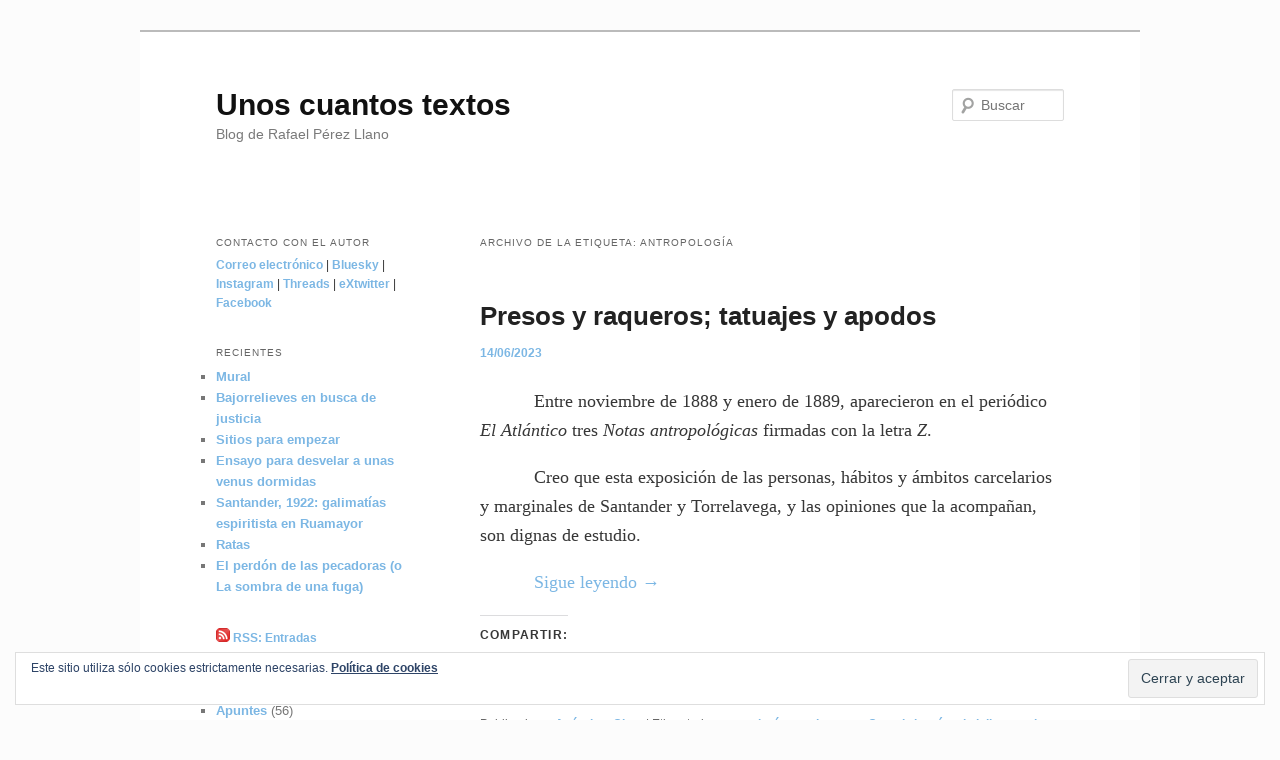

--- FILE ---
content_type: text/html; charset=UTF-8
request_url: https://www.unoscuantostextos.org/tag/antropologia/
body_size: 14546
content:
<!DOCTYPE html>
<html lang="es">
<head>
<meta charset="UTF-8" />
<meta name="viewport" content="width=device-width, initial-scale=1.0" />
<title>
antropología archivos - Unos cuantos textosUnos cuantos textos	</title>
<link rel="profile" href="https://gmpg.org/xfn/11" />
<link rel="stylesheet" type="text/css" media="all" href="https://www.unoscuantostextos.org/wp-content/themes/twentyeleven/style.css?ver=20251202" />
<link rel="pingback" href="https://www.unoscuantostextos.org/xmlrpc.php">
<meta name='robots' content='index, follow, max-image-preview:large, max-snippet:-1, max-video-preview:-1' />
<!-- Jetpack Site Verification Tags -->
<meta name="google-site-verification" content="CHNYx59itAno4QfZ95JiDu3isKoioCUo0bJk_1vTrs8" />
<meta name="p:domain_verify" content="d9c6fe4ec0f295e25de13d80746181fd" />

	<!-- This site is optimized with the Yoast SEO plugin v26.8-RC7 - https://yoast.com/product/yoast-seo-wordpress/ -->
	<link rel="canonical" href="https://www.unoscuantostextos.org/tag/antropologia/" />
	<meta property="og:locale" content="es_ES" />
	<meta property="og:type" content="article" />
	<meta property="og:title" content="antropología archivos - Unos cuantos textos" />
	<meta property="og:url" content="https://www.unoscuantostextos.org/tag/antropologia/" />
	<meta property="og:site_name" content="Unos cuantos textos" />
	<meta name="twitter:card" content="summary_large_image" />
	<script type="application/ld+json" class="yoast-schema-graph">{"@context":"https://schema.org","@graph":[{"@type":"CollectionPage","@id":"https://www.unoscuantostextos.org/tag/antropologia/","url":"https://www.unoscuantostextos.org/tag/antropologia/","name":"antropología archivos - Unos cuantos textos","isPartOf":{"@id":"https://www.unoscuantostextos.org/#website"},"breadcrumb":{"@id":"https://www.unoscuantostextos.org/tag/antropologia/#breadcrumb"},"inLanguage":"es"},{"@type":"BreadcrumbList","@id":"https://www.unoscuantostextos.org/tag/antropologia/#breadcrumb","itemListElement":[{"@type":"ListItem","position":1,"name":"Portada","item":"https://www.unoscuantostextos.org/"},{"@type":"ListItem","position":2,"name":"antropología"}]},{"@type":"WebSite","@id":"https://www.unoscuantostextos.org/#website","url":"https://www.unoscuantostextos.org/","name":"Unos cuantos textos","description":"Blog de Rafael Pérez Llano","potentialAction":[{"@type":"SearchAction","target":{"@type":"EntryPoint","urlTemplate":"https://www.unoscuantostextos.org/?s={search_term_string}"},"query-input":{"@type":"PropertyValueSpecification","valueRequired":true,"valueName":"search_term_string"}}],"inLanguage":"es"}]}</script>
	<!-- / Yoast SEO plugin. -->


<link rel='dns-prefetch' href='//stats.wp.com' />
<link rel='dns-prefetch' href='//ajax.googleapis.com' />
<link rel='dns-prefetch' href='//v0.wordpress.com' />
<link rel='dns-prefetch' href='//widgets.wp.com' />
<link rel='dns-prefetch' href='//s0.wp.com' />
<link rel='dns-prefetch' href='//0.gravatar.com' />
<link rel='dns-prefetch' href='//1.gravatar.com' />
<link rel='dns-prefetch' href='//2.gravatar.com' />
<link rel="alternate" type="application/rss+xml" title="Unos cuantos textos &raquo; Feed" href="https://www.unoscuantostextos.org/feed/" />
<link rel="alternate" type="application/rss+xml" title="Unos cuantos textos &raquo; Feed de los comentarios" href="https://www.unoscuantostextos.org/comments/feed/" />
<link rel="alternate" type="application/rss+xml" title="Unos cuantos textos &raquo; Etiqueta antropología del feed" href="https://www.unoscuantostextos.org/tag/antropologia/feed/" />
<style id='wp-img-auto-sizes-contain-inline-css' type='text/css'>
img:is([sizes=auto i],[sizes^="auto," i]){contain-intrinsic-size:3000px 1500px}
/*# sourceURL=wp-img-auto-sizes-contain-inline-css */
</style>
<link rel='stylesheet' id='mci-footnotes-jquery-tooltips-pagelayout-none-css' href='https://www.unoscuantostextos.org/wp-content/plugins/footnotes/css/footnotes-jqttbrpl0.min.css?ver=2.7.3' type='text/css' media='all' />
<link rel='stylesheet' id='pmb_common-css' href='https://www.unoscuantostextos.org/wp-content/plugins/print-my-blog/assets/styles/pmb-common.css?ver=1756070395' type='text/css' media='all' />
<style id='wp-emoji-styles-inline-css' type='text/css'>

	img.wp-smiley, img.emoji {
		display: inline !important;
		border: none !important;
		box-shadow: none !important;
		height: 1em !important;
		width: 1em !important;
		margin: 0 0.07em !important;
		vertical-align: -0.1em !important;
		background: none !important;
		padding: 0 !important;
	}
/*# sourceURL=wp-emoji-styles-inline-css */
</style>
<style id='wp-block-library-inline-css' type='text/css'>
:root{--wp-block-synced-color:#7a00df;--wp-block-synced-color--rgb:122,0,223;--wp-bound-block-color:var(--wp-block-synced-color);--wp-editor-canvas-background:#ddd;--wp-admin-theme-color:#007cba;--wp-admin-theme-color--rgb:0,124,186;--wp-admin-theme-color-darker-10:#006ba1;--wp-admin-theme-color-darker-10--rgb:0,107,160.5;--wp-admin-theme-color-darker-20:#005a87;--wp-admin-theme-color-darker-20--rgb:0,90,135;--wp-admin-border-width-focus:2px}@media (min-resolution:192dpi){:root{--wp-admin-border-width-focus:1.5px}}.wp-element-button{cursor:pointer}:root .has-very-light-gray-background-color{background-color:#eee}:root .has-very-dark-gray-background-color{background-color:#313131}:root .has-very-light-gray-color{color:#eee}:root .has-very-dark-gray-color{color:#313131}:root .has-vivid-green-cyan-to-vivid-cyan-blue-gradient-background{background:linear-gradient(135deg,#00d084,#0693e3)}:root .has-purple-crush-gradient-background{background:linear-gradient(135deg,#34e2e4,#4721fb 50%,#ab1dfe)}:root .has-hazy-dawn-gradient-background{background:linear-gradient(135deg,#faaca8,#dad0ec)}:root .has-subdued-olive-gradient-background{background:linear-gradient(135deg,#fafae1,#67a671)}:root .has-atomic-cream-gradient-background{background:linear-gradient(135deg,#fdd79a,#004a59)}:root .has-nightshade-gradient-background{background:linear-gradient(135deg,#330968,#31cdcf)}:root .has-midnight-gradient-background{background:linear-gradient(135deg,#020381,#2874fc)}:root{--wp--preset--font-size--normal:16px;--wp--preset--font-size--huge:42px}.has-regular-font-size{font-size:1em}.has-larger-font-size{font-size:2.625em}.has-normal-font-size{font-size:var(--wp--preset--font-size--normal)}.has-huge-font-size{font-size:var(--wp--preset--font-size--huge)}.has-text-align-center{text-align:center}.has-text-align-left{text-align:left}.has-text-align-right{text-align:right}.has-fit-text{white-space:nowrap!important}#end-resizable-editor-section{display:none}.aligncenter{clear:both}.items-justified-left{justify-content:flex-start}.items-justified-center{justify-content:center}.items-justified-right{justify-content:flex-end}.items-justified-space-between{justify-content:space-between}.screen-reader-text{border:0;clip-path:inset(50%);height:1px;margin:-1px;overflow:hidden;padding:0;position:absolute;width:1px;word-wrap:normal!important}.screen-reader-text:focus{background-color:#ddd;clip-path:none;color:#444;display:block;font-size:1em;height:auto;left:5px;line-height:normal;padding:15px 23px 14px;text-decoration:none;top:5px;width:auto;z-index:100000}html :where(.has-border-color){border-style:solid}html :where([style*=border-top-color]){border-top-style:solid}html :where([style*=border-right-color]){border-right-style:solid}html :where([style*=border-bottom-color]){border-bottom-style:solid}html :where([style*=border-left-color]){border-left-style:solid}html :where([style*=border-width]){border-style:solid}html :where([style*=border-top-width]){border-top-style:solid}html :where([style*=border-right-width]){border-right-style:solid}html :where([style*=border-bottom-width]){border-bottom-style:solid}html :where([style*=border-left-width]){border-left-style:solid}html :where(img[class*=wp-image-]){height:auto;max-width:100%}:where(figure){margin:0 0 1em}html :where(.is-position-sticky){--wp-admin--admin-bar--position-offset:var(--wp-admin--admin-bar--height,0px)}@media screen and (max-width:600px){html :where(.is-position-sticky){--wp-admin--admin-bar--position-offset:0px}}

/*# sourceURL=wp-block-library-inline-css */
</style><style id='global-styles-inline-css' type='text/css'>
:root{--wp--preset--aspect-ratio--square: 1;--wp--preset--aspect-ratio--4-3: 4/3;--wp--preset--aspect-ratio--3-4: 3/4;--wp--preset--aspect-ratio--3-2: 3/2;--wp--preset--aspect-ratio--2-3: 2/3;--wp--preset--aspect-ratio--16-9: 16/9;--wp--preset--aspect-ratio--9-16: 9/16;--wp--preset--color--black: #000;--wp--preset--color--cyan-bluish-gray: #abb8c3;--wp--preset--color--white: #fff;--wp--preset--color--pale-pink: #f78da7;--wp--preset--color--vivid-red: #cf2e2e;--wp--preset--color--luminous-vivid-orange: #ff6900;--wp--preset--color--luminous-vivid-amber: #fcb900;--wp--preset--color--light-green-cyan: #7bdcb5;--wp--preset--color--vivid-green-cyan: #00d084;--wp--preset--color--pale-cyan-blue: #8ed1fc;--wp--preset--color--vivid-cyan-blue: #0693e3;--wp--preset--color--vivid-purple: #9b51e0;--wp--preset--color--blue: #1982d1;--wp--preset--color--dark-gray: #373737;--wp--preset--color--medium-gray: #666;--wp--preset--color--light-gray: #e2e2e2;--wp--preset--gradient--vivid-cyan-blue-to-vivid-purple: linear-gradient(135deg,rgb(6,147,227) 0%,rgb(155,81,224) 100%);--wp--preset--gradient--light-green-cyan-to-vivid-green-cyan: linear-gradient(135deg,rgb(122,220,180) 0%,rgb(0,208,130) 100%);--wp--preset--gradient--luminous-vivid-amber-to-luminous-vivid-orange: linear-gradient(135deg,rgb(252,185,0) 0%,rgb(255,105,0) 100%);--wp--preset--gradient--luminous-vivid-orange-to-vivid-red: linear-gradient(135deg,rgb(255,105,0) 0%,rgb(207,46,46) 100%);--wp--preset--gradient--very-light-gray-to-cyan-bluish-gray: linear-gradient(135deg,rgb(238,238,238) 0%,rgb(169,184,195) 100%);--wp--preset--gradient--cool-to-warm-spectrum: linear-gradient(135deg,rgb(74,234,220) 0%,rgb(151,120,209) 20%,rgb(207,42,186) 40%,rgb(238,44,130) 60%,rgb(251,105,98) 80%,rgb(254,248,76) 100%);--wp--preset--gradient--blush-light-purple: linear-gradient(135deg,rgb(255,206,236) 0%,rgb(152,150,240) 100%);--wp--preset--gradient--blush-bordeaux: linear-gradient(135deg,rgb(254,205,165) 0%,rgb(254,45,45) 50%,rgb(107,0,62) 100%);--wp--preset--gradient--luminous-dusk: linear-gradient(135deg,rgb(255,203,112) 0%,rgb(199,81,192) 50%,rgb(65,88,208) 100%);--wp--preset--gradient--pale-ocean: linear-gradient(135deg,rgb(255,245,203) 0%,rgb(182,227,212) 50%,rgb(51,167,181) 100%);--wp--preset--gradient--electric-grass: linear-gradient(135deg,rgb(202,248,128) 0%,rgb(113,206,126) 100%);--wp--preset--gradient--midnight: linear-gradient(135deg,rgb(2,3,129) 0%,rgb(40,116,252) 100%);--wp--preset--font-size--small: 13px;--wp--preset--font-size--medium: 20px;--wp--preset--font-size--large: 36px;--wp--preset--font-size--x-large: 42px;--wp--preset--spacing--20: 0.44rem;--wp--preset--spacing--30: 0.67rem;--wp--preset--spacing--40: 1rem;--wp--preset--spacing--50: 1.5rem;--wp--preset--spacing--60: 2.25rem;--wp--preset--spacing--70: 3.38rem;--wp--preset--spacing--80: 5.06rem;--wp--preset--shadow--natural: 6px 6px 9px rgba(0, 0, 0, 0.2);--wp--preset--shadow--deep: 12px 12px 50px rgba(0, 0, 0, 0.4);--wp--preset--shadow--sharp: 6px 6px 0px rgba(0, 0, 0, 0.2);--wp--preset--shadow--outlined: 6px 6px 0px -3px rgb(255, 255, 255), 6px 6px rgb(0, 0, 0);--wp--preset--shadow--crisp: 6px 6px 0px rgb(0, 0, 0);}:where(.is-layout-flex){gap: 0.5em;}:where(.is-layout-grid){gap: 0.5em;}body .is-layout-flex{display: flex;}.is-layout-flex{flex-wrap: wrap;align-items: center;}.is-layout-flex > :is(*, div){margin: 0;}body .is-layout-grid{display: grid;}.is-layout-grid > :is(*, div){margin: 0;}:where(.wp-block-columns.is-layout-flex){gap: 2em;}:where(.wp-block-columns.is-layout-grid){gap: 2em;}:where(.wp-block-post-template.is-layout-flex){gap: 1.25em;}:where(.wp-block-post-template.is-layout-grid){gap: 1.25em;}.has-black-color{color: var(--wp--preset--color--black) !important;}.has-cyan-bluish-gray-color{color: var(--wp--preset--color--cyan-bluish-gray) !important;}.has-white-color{color: var(--wp--preset--color--white) !important;}.has-pale-pink-color{color: var(--wp--preset--color--pale-pink) !important;}.has-vivid-red-color{color: var(--wp--preset--color--vivid-red) !important;}.has-luminous-vivid-orange-color{color: var(--wp--preset--color--luminous-vivid-orange) !important;}.has-luminous-vivid-amber-color{color: var(--wp--preset--color--luminous-vivid-amber) !important;}.has-light-green-cyan-color{color: var(--wp--preset--color--light-green-cyan) !important;}.has-vivid-green-cyan-color{color: var(--wp--preset--color--vivid-green-cyan) !important;}.has-pale-cyan-blue-color{color: var(--wp--preset--color--pale-cyan-blue) !important;}.has-vivid-cyan-blue-color{color: var(--wp--preset--color--vivid-cyan-blue) !important;}.has-vivid-purple-color{color: var(--wp--preset--color--vivid-purple) !important;}.has-black-background-color{background-color: var(--wp--preset--color--black) !important;}.has-cyan-bluish-gray-background-color{background-color: var(--wp--preset--color--cyan-bluish-gray) !important;}.has-white-background-color{background-color: var(--wp--preset--color--white) !important;}.has-pale-pink-background-color{background-color: var(--wp--preset--color--pale-pink) !important;}.has-vivid-red-background-color{background-color: var(--wp--preset--color--vivid-red) !important;}.has-luminous-vivid-orange-background-color{background-color: var(--wp--preset--color--luminous-vivid-orange) !important;}.has-luminous-vivid-amber-background-color{background-color: var(--wp--preset--color--luminous-vivid-amber) !important;}.has-light-green-cyan-background-color{background-color: var(--wp--preset--color--light-green-cyan) !important;}.has-vivid-green-cyan-background-color{background-color: var(--wp--preset--color--vivid-green-cyan) !important;}.has-pale-cyan-blue-background-color{background-color: var(--wp--preset--color--pale-cyan-blue) !important;}.has-vivid-cyan-blue-background-color{background-color: var(--wp--preset--color--vivid-cyan-blue) !important;}.has-vivid-purple-background-color{background-color: var(--wp--preset--color--vivid-purple) !important;}.has-black-border-color{border-color: var(--wp--preset--color--black) !important;}.has-cyan-bluish-gray-border-color{border-color: var(--wp--preset--color--cyan-bluish-gray) !important;}.has-white-border-color{border-color: var(--wp--preset--color--white) !important;}.has-pale-pink-border-color{border-color: var(--wp--preset--color--pale-pink) !important;}.has-vivid-red-border-color{border-color: var(--wp--preset--color--vivid-red) !important;}.has-luminous-vivid-orange-border-color{border-color: var(--wp--preset--color--luminous-vivid-orange) !important;}.has-luminous-vivid-amber-border-color{border-color: var(--wp--preset--color--luminous-vivid-amber) !important;}.has-light-green-cyan-border-color{border-color: var(--wp--preset--color--light-green-cyan) !important;}.has-vivid-green-cyan-border-color{border-color: var(--wp--preset--color--vivid-green-cyan) !important;}.has-pale-cyan-blue-border-color{border-color: var(--wp--preset--color--pale-cyan-blue) !important;}.has-vivid-cyan-blue-border-color{border-color: var(--wp--preset--color--vivid-cyan-blue) !important;}.has-vivid-purple-border-color{border-color: var(--wp--preset--color--vivid-purple) !important;}.has-vivid-cyan-blue-to-vivid-purple-gradient-background{background: var(--wp--preset--gradient--vivid-cyan-blue-to-vivid-purple) !important;}.has-light-green-cyan-to-vivid-green-cyan-gradient-background{background: var(--wp--preset--gradient--light-green-cyan-to-vivid-green-cyan) !important;}.has-luminous-vivid-amber-to-luminous-vivid-orange-gradient-background{background: var(--wp--preset--gradient--luminous-vivid-amber-to-luminous-vivid-orange) !important;}.has-luminous-vivid-orange-to-vivid-red-gradient-background{background: var(--wp--preset--gradient--luminous-vivid-orange-to-vivid-red) !important;}.has-very-light-gray-to-cyan-bluish-gray-gradient-background{background: var(--wp--preset--gradient--very-light-gray-to-cyan-bluish-gray) !important;}.has-cool-to-warm-spectrum-gradient-background{background: var(--wp--preset--gradient--cool-to-warm-spectrum) !important;}.has-blush-light-purple-gradient-background{background: var(--wp--preset--gradient--blush-light-purple) !important;}.has-blush-bordeaux-gradient-background{background: var(--wp--preset--gradient--blush-bordeaux) !important;}.has-luminous-dusk-gradient-background{background: var(--wp--preset--gradient--luminous-dusk) !important;}.has-pale-ocean-gradient-background{background: var(--wp--preset--gradient--pale-ocean) !important;}.has-electric-grass-gradient-background{background: var(--wp--preset--gradient--electric-grass) !important;}.has-midnight-gradient-background{background: var(--wp--preset--gradient--midnight) !important;}.has-small-font-size{font-size: var(--wp--preset--font-size--small) !important;}.has-medium-font-size{font-size: var(--wp--preset--font-size--medium) !important;}.has-large-font-size{font-size: var(--wp--preset--font-size--large) !important;}.has-x-large-font-size{font-size: var(--wp--preset--font-size--x-large) !important;}
/*# sourceURL=global-styles-inline-css */
</style>

<style id='classic-theme-styles-inline-css' type='text/css'>
/*! This file is auto-generated */
.wp-block-button__link{color:#fff;background-color:#32373c;border-radius:9999px;box-shadow:none;text-decoration:none;padding:calc(.667em + 2px) calc(1.333em + 2px);font-size:1.125em}.wp-block-file__button{background:#32373c;color:#fff;text-decoration:none}
/*# sourceURL=/wp-includes/css/classic-themes.min.css */
</style>
<link rel='stylesheet' id='dotepubcss-css' href='https://www.unoscuantostextos.org/wp-content/plugins/dotepub/s/dotepub.css?ver=6.9' type='text/css' media='all' />
<link rel='stylesheet' id='jquery-ui-style-css' href='https://ajax.googleapis.com/ajax/libs/jqueryui/1.11.4/themes/ui-darkness/jquery-ui.css?ver=1.11.4' type='text/css' media='all' />
<link rel='stylesheet' id='twentyeleven-block-style-css' href='https://www.unoscuantostextos.org/wp-content/themes/twentyeleven/blocks.css?ver=20240703' type='text/css' media='all' />
<link rel='stylesheet' id='jetpack_likes-css' href='https://www.unoscuantostextos.org/wp-content/plugins/jetpack/modules/likes/style.css?ver=15.4' type='text/css' media='all' />
<link rel='stylesheet' id='sharedaddy-css' href='https://www.unoscuantostextos.org/wp-content/plugins/jetpack/modules/sharedaddy/sharing.css?ver=15.4' type='text/css' media='all' />
<link rel='stylesheet' id='social-logos-css' href='https://www.unoscuantostextos.org/wp-content/plugins/jetpack/_inc/social-logos/social-logos.min.css?ver=15.4' type='text/css' media='all' />
<script type="text/javascript" src="https://www.unoscuantostextos.org/wp-includes/js/jquery/jquery.min.js?ver=3.7.1" id="jquery-core-js"></script>
<script type="text/javascript" src="https://www.unoscuantostextos.org/wp-includes/js/jquery/jquery-migrate.min.js?ver=3.4.1" id="jquery-migrate-js"></script>
<script type="text/javascript" src="https://www.unoscuantostextos.org/wp-content/plugins/footnotes/js/jquery.tools.min.js?ver=1.2.7.redacted.2" id="mci-footnotes-jquery-tools-js"></script>
<link rel="https://api.w.org/" href="https://www.unoscuantostextos.org/wp-json/" /><link rel="alternate" title="JSON" type="application/json" href="https://www.unoscuantostextos.org/wp-json/wp/v2/tags/939" /><link rel="EditURI" type="application/rsd+xml" title="RSD" href="https://www.unoscuantostextos.org/xmlrpc.php?rsd" />
<meta name="generator" content="WordPress 6.9" />
<link rel="stylesheet" href="https://www.unoscuantostextos.org/wp-content/plugins/wp-page-numbers/plr/wp-page-numbers.css" type="text/css" media="screen" />	<style>img#wpstats{display:none}</style>
		<!-- Analytics by WP Statistics - https://wp-statistics.com -->
	<style>
		/* Link color */
		a,
		#site-title a:focus,
		#site-title a:hover,
		#site-title a:active,
		.entry-title a:hover,
		.entry-title a:focus,
		.entry-title a:active,
		.widget_twentyeleven_ephemera .comments-link a:hover,
		section.recent-posts .other-recent-posts a[rel="bookmark"]:hover,
		section.recent-posts .other-recent-posts .comments-link a:hover,
		.format-image footer.entry-meta a:hover,
		#site-generator a:hover {
			color: #7cb7e4;
		}
		section.recent-posts .other-recent-posts .comments-link a:hover {
			border-color: #7cb7e4;
		}
		article.feature-image.small .entry-summary p a:hover,
		.entry-header .comments-link a:hover,
		.entry-header .comments-link a:focus,
		.entry-header .comments-link a:active,
		.feature-slider a.active {
			background-color: #7cb7e4;
		}
	</style>
	<style type="text/css" id="custom-background-css">
body.custom-background { background-color: #fcfcfc; }
</style>
	<link rel="icon" href="https://www.unoscuantostextos.org/wp-content/uploads/2025/05/cropped-posters-at-trouville-1906.jpgLarge-32x32.jpg" sizes="32x32" />
<link rel="icon" href="https://www.unoscuantostextos.org/wp-content/uploads/2025/05/cropped-posters-at-trouville-1906.jpgLarge-192x192.jpg" sizes="192x192" />
<link rel="apple-touch-icon" href="https://www.unoscuantostextos.org/wp-content/uploads/2025/05/cropped-posters-at-trouville-1906.jpgLarge-180x180.jpg" />
<meta name="msapplication-TileImage" content="https://www.unoscuantostextos.org/wp-content/uploads/2025/05/cropped-posters-at-trouville-1906.jpgLarge-270x270.jpg" />
		<style type="text/css" id="wp-custom-css">
			/*
Te damos la bienvenida a CSS personalizado

Para saber cómo funciona, ve a http://wp.me/PEmnE-Bt
*/


p img,
.wp-caption {
	margin-top: 0.4em;
}
.wp-caption {
	background: #fffaf0;
	margin-bottom: 1.625em;
	max-width: 96%;
	max-width: calc( 100% - 18px );
	padding: 9px;
}
.wp-caption img {
	display: block;
	max-width: 98%;
	max-width: calc( 100% - 14px );
}
.wp-caption .wp-caption-text,
.gallery-caption {
	color: #666;
	font-family: Georgia, serif;
	font-size: 0.9em;
}
.wp-caption .wp-caption-text {
	margin-bottom: 0.6em;
	padding: 10px 0 5px 40px;
	position: relative;
}
.wp-caption .wp-caption-text:before {
	color: #666;
	content: '\2014';
	font-size: 1em;
	font-style: normal;
	font-weight: bold;
	margin-right: 5px;
	position: absolute;
	left: 10px;
	top: 7px;
}

div.poema p{text-indent:0;}

.rt-reading-time {font-size:0.7em;color:#ffffff;background-color:#a8b3bd;}

.sidebar {
	float: left;
	margin-left: 1%;
	padding: 0;
	width: 20%;
}



.content-area {
	float: right;
	margin-right: 1%;
	width: 70%;
}

.content-area2 {
	float: right;
	margin-right: 10%;
	width: 80%;
}

.entry-content p {
	margin: 0 0 1em;
	text-indent: 3em;
	font-family: Georgia, "Book Antique", "Palatino Lynotipe", Palatino,  Times,  serif;
	font-size: 1.2em;
	font-weight: 500;
}

.entry-content {
	}

.float-a-note {
	position: absolute;
	height: auto;
	background-color: #FFFFc0;
	border-radius: 20px;
	-moz-border-radius: 20px;
	-webkit-border-radius: 20px;
	-khtml-border-radius: 20px;
	z-index: 9999;
	opacity: .95;
	border-color: #cfcfa0 !important;
	text-align: left;
}

.float-a-note .note-label {
	background-color: #DDDDDD;
	color: black;
	border-bottom-right-radius: 5px;
	border-bottom-left-radius: 5px;
	-webkit-border-bottom-right-radius: 5px;
	-khtml-border-bottom-right-radius: 5px;
	-khtml-border-bottom-left-radius: 5px;
}

.float-a-note .footnote, .float-a-note .note {
	border: none;
	background: #fcfcfc;
	color: black;
	overflow: auto;
	clear: both;
	margin: 0;
	font-size: 10pt;
/* This is imperfect, but it's an imperfect world. */
	max-height: inherit;
}

.float-a-note .note-return {
	display: none;
}

ol.footnotes {
	list-style: none;
	margin: 0;
	padding: 0;
}

ol.footnotes li {
	list-style: none;
	background-color: #fcfcfc;
	margin: .5em 5em;
	padding-top: 20px;
	padding-bottom: 10px;
	padding-left: 10px;
	padding-right: 10px;
	font-size: 90%;
	line-height: 100%;
	border: 0 dotted black;
}

div.fotopost {width:95%;
margin:1em 0 1em 0;
padding:0.5em 0 0.5em 0;}

div.fotopost p {font-size:0.7em;
	text-align:right;
	margin-top: 1.1em;
}

p.titparr {margin: 0em 0em 0.5em -2.5em;padding:0; font-weight:bold;}



		</style>
		
<style type="text/css" media="all">
.footnotes_reference_container {margin-top: 24px !important; margin-bottom: 0px !important;}
.footnote_container_prepare > p {border-bottom: 1px solid #aaaaaa !important;}
.footnote_tooltip { font-size: 13px !important; color: #000000 !important; background-color: #fff7a7 !important; border-width: 1px !important; border-style: solid !important; border-color: #cccc99 !important; -webkit-box-shadow: 2px 2px 11px #666666; -moz-box-shadow: 2px 2px 11px #666666; box-shadow: 2px 2px 11px #666666;}


</style>
<link rel='stylesheet' id='eu-cookie-law-style-css' href='https://www.unoscuantostextos.org/wp-content/plugins/jetpack/modules/widgets/eu-cookie-law/style.css?ver=15.4' type='text/css' media='all' />
</head>

<body data-rsssl=1 class="archive tag tag-antropologia tag-939 custom-background wp-embed-responsive wp-theme-twentyeleven single-author two-column left-sidebar">
<div class="skip-link"><a class="assistive-text" href="#content">Ir al contenido principal</a></div><div class="skip-link"><a class="assistive-text" href="#secondary">Ir al contenido secundario</a></div><div id="page" class="hfeed">
	<header id="branding">
			<hgroup>
									<h1 id="site-title"><span><a href="https://www.unoscuantostextos.org/" rel="home" >Unos cuantos textos</a></span></h1>
										<h2 id="site-description">Blog de Rafael Pérez Llano</h2>
							</hgroup>

			
									<form method="get" id="searchform" action="https://www.unoscuantostextos.org/">
		<label for="s" class="assistive-text">Buscar</label>
		<input type="text" class="field" name="s" id="s" placeholder="Buscar" />
		<input type="submit" class="submit" name="submit" id="searchsubmit" value="Buscar" />
	</form>
			
			<nav id="access">
				<h3 class="assistive-text">Menú principal</h3>
							</nav><!-- #access -->
	</header><!-- #branding -->


	<div id="main">

		<section id="primary">
			<div id="content" role="main">

			
				<header class="page-header">
					<h1 class="page-title">
					Archivo de la etiqueta: <span>antropología</span>					</h1>

									</header>

				
				
					
	<article id="post-6903" class="post-6903 post type-post status-publish format-standard hentry category-articulos category-citas tag-antropologia tag-apodos tag-arte tag-cantabria tag-carcel tag-delincuencia tag-historia tag-linguistica tag-prensa tag-presos tag-raqueros tag-santander tag-tatuajes tag-torrelavega">
		<header class="entry-header">
						<h1 class="entry-title"><a href="https://www.unoscuantostextos.org/presos-y-raqueros-tatuajes-y-apodos/" rel="bookmark">Presos y raqueros; tatuajes y apodos</a></h1>
			
						<div class="entry-meta">
				<span class="sep"> </span><a href="https://www.unoscuantostextos.org/presos-y-raqueros-tatuajes-y-apodos/" title="21:32" rel="bookmark"><time class="entry-date" datetime="2023-06-14T21:32:24+02:00">14/06/2023</time></a><span class="by-author"> <span class="sep"> by </span> <span class="author vcard"><a class="url fn n" href="https://www.unoscuantostextos.org/author/admin-2/" title="Ver todas las entradas de Rafael Pérez Llano" rel="author">Rafael Pérez Llano</a></span></span>			</div><!-- .entry-meta -->
			
					</header><!-- .entry-header -->

				<div class="entry-content">
			<p>Entre noviembre de 1888 y enero de 1889, aparecieron en el periódico <em>El Atlántico</em> tres <em>Notas antropológicas</em> firmadas con la letra <em>Z</em>.</p>
<p>Creo que esta exposición de las personas, hábitos y ámbitos carcelarios y marginales de Santander y Torrelavega, y las opiniones que la acompañan, son dignas de estudio.</p>
<p> <a href="https://www.unoscuantostextos.org/presos-y-raqueros-tatuajes-y-apodos/#more-6903" class="more-link">Sigue leyendo <span class="meta-nav">&rarr;</span></a></p>
<div class="sharedaddy sd-sharing-enabled"><div class="robots-nocontent sd-block sd-social sd-social-icon sd-sharing"><h3 class="sd-title">Compartir:</h3><div class="sd-content"><ul><li class="share-facebook"><a rel="nofollow noopener noreferrer"
				data-shared="sharing-facebook-6903"
				class="share-facebook sd-button share-icon no-text"
				href="https://www.unoscuantostextos.org/presos-y-raqueros-tatuajes-y-apodos/?share=facebook"
				target="_blank"
				aria-labelledby="sharing-facebook-6903"
				>
				<span id="sharing-facebook-6903" hidden>Haz clic para compartir en Facebook (Se abre en una ventana nueva)</span>
				<span>Facebook</span>
			</a></li><li class="share-x"><a rel="nofollow noopener noreferrer"
				data-shared="sharing-x-6903"
				class="share-x sd-button share-icon no-text"
				href="https://www.unoscuantostextos.org/presos-y-raqueros-tatuajes-y-apodos/?share=x"
				target="_blank"
				aria-labelledby="sharing-x-6903"
				>
				<span id="sharing-x-6903" hidden>Haz clic para compartir en X (Se abre en una ventana nueva)</span>
				<span>X</span>
			</a></li><li class="share-bluesky"><a rel="nofollow noopener noreferrer"
				data-shared="sharing-bluesky-6903"
				class="share-bluesky sd-button share-icon no-text"
				href="https://www.unoscuantostextos.org/presos-y-raqueros-tatuajes-y-apodos/?share=bluesky"
				target="_blank"
				aria-labelledby="sharing-bluesky-6903"
				>
				<span id="sharing-bluesky-6903" hidden>Haz clic para compartir en Bluesky (Se abre en una ventana nueva)</span>
				<span>Bluesky</span>
			</a></li><li class="share-threads"><a rel="nofollow noopener noreferrer"
				data-shared="sharing-threads-6903"
				class="share-threads sd-button share-icon no-text"
				href="https://www.unoscuantostextos.org/presos-y-raqueros-tatuajes-y-apodos/?share=threads"
				target="_blank"
				aria-labelledby="sharing-threads-6903"
				>
				<span id="sharing-threads-6903" hidden>Haz clic para compartir en Threads (Se abre en una ventana nueva)</span>
				<span>Threads</span>
			</a></li><li class="share-tumblr"><a rel="nofollow noopener noreferrer"
				data-shared="sharing-tumblr-6903"
				class="share-tumblr sd-button share-icon no-text"
				href="https://www.unoscuantostextos.org/presos-y-raqueros-tatuajes-y-apodos/?share=tumblr"
				target="_blank"
				aria-labelledby="sharing-tumblr-6903"
				>
				<span id="sharing-tumblr-6903" hidden>Haz clic para compartir en Tumblr (Se abre en una ventana nueva)</span>
				<span>Tumblr</span>
			</a></li><li class="share-telegram"><a rel="nofollow noopener noreferrer"
				data-shared="sharing-telegram-6903"
				class="share-telegram sd-button share-icon no-text"
				href="https://www.unoscuantostextos.org/presos-y-raqueros-tatuajes-y-apodos/?share=telegram"
				target="_blank"
				aria-labelledby="sharing-telegram-6903"
				>
				<span id="sharing-telegram-6903" hidden>Haz clic para compartir en Telegram (Se abre en una ventana nueva)</span>
				<span>Telegram</span>
			</a></li><li class="share-jetpack-whatsapp"><a rel="nofollow noopener noreferrer"
				data-shared="sharing-whatsapp-6903"
				class="share-jetpack-whatsapp sd-button share-icon no-text"
				href="https://www.unoscuantostextos.org/presos-y-raqueros-tatuajes-y-apodos/?share=jetpack-whatsapp"
				target="_blank"
				aria-labelledby="sharing-whatsapp-6903"
				>
				<span id="sharing-whatsapp-6903" hidden>Haz clic para compartir en WhatsApp (Se abre en una ventana nueva)</span>
				<span>WhatsApp</span>
			</a></li><li class="share-linkedin"><a rel="nofollow noopener noreferrer"
				data-shared="sharing-linkedin-6903"
				class="share-linkedin sd-button share-icon no-text"
				href="https://www.unoscuantostextos.org/presos-y-raqueros-tatuajes-y-apodos/?share=linkedin"
				target="_blank"
				aria-labelledby="sharing-linkedin-6903"
				>
				<span id="sharing-linkedin-6903" hidden>Haz clic para compartir en LinkedIn (Se abre en una ventana nueva)</span>
				<span>LinkedIn</span>
			</a></li><li class="share-mastodon"><a rel="nofollow noopener noreferrer"
				data-shared="sharing-mastodon-6903"
				class="share-mastodon sd-button share-icon no-text"
				href="https://www.unoscuantostextos.org/presos-y-raqueros-tatuajes-y-apodos/?share=mastodon"
				target="_blank"
				aria-labelledby="sharing-mastodon-6903"
				>
				<span id="sharing-mastodon-6903" hidden>Haz clic para compartir en Mastodon (Se abre en una ventana nueva)</span>
				<span>Mastodon</span>
			</a></li><li class="share-print"><a rel="nofollow noopener noreferrer"
				data-shared="sharing-print-6903"
				class="share-print sd-button share-icon no-text"
				href="https://www.unoscuantostextos.org/presos-y-raqueros-tatuajes-y-apodos/?share=print"
				target="_blank"
				aria-labelledby="sharing-print-6903"
				>
				<span id="sharing-print-6903" hidden>Haz clic para imprimir (Se abre en una ventana nueva)</span>
				<span>Imprimir</span>
			</a></li><li class="share-email"><a rel="nofollow noopener noreferrer"
				data-shared="sharing-email-6903"
				class="share-email sd-button share-icon no-text"
				href="mailto:?subject=%5BEntrada%20compartida%5D%20Presos%20y%20raqueros%3B%20tatuajes%20y%20apodos&#038;body=https%3A%2F%2Fwww.unoscuantostextos.org%2Fpresos-y-raqueros-tatuajes-y-apodos%2F&#038;share=email"
				target="_blank"
				aria-labelledby="sharing-email-6903"
				data-email-share-error-title="¿Tienes un correo electrónico configurado?" data-email-share-error-text="Si tienes problemas al compartir por correo electrónico, es posible que sea porque no tengas un correo electrónico configurado en tu navegador. Puede que tengas que crear un nuevo correo electrónico tú mismo." data-email-share-nonce="2b4e3a2b4f" data-email-share-track-url="https://www.unoscuantostextos.org/presos-y-raqueros-tatuajes-y-apodos/?share=email">
				<span id="sharing-email-6903" hidden>Haz clic para enviar un enlace por correo electrónico a un amigo (Se abre en una ventana nueva)</span>
				<span>Correo electrónico</span>
			</a></li><li class="share-end"></li></ul></div></div></div>					</div><!-- .entry-content -->
		
		<footer class="entry-meta">
			
										<span class="cat-links">
					<span class="entry-utility-prep entry-utility-prep-cat-links">Publicado en</span> <a href="https://www.unoscuantostextos.org/category/articulos/" rel="category tag">Artículos</a>, <a href="https://www.unoscuantostextos.org/category/citas/" rel="category tag">Citas</a>			</span>
							
										<span class="sep"> | </span>
								<span class="tag-links">
					<span class="entry-utility-prep entry-utility-prep-tag-links">Etiquetado</span> <a href="https://www.unoscuantostextos.org/tag/antropologia/" rel="tag">antropología</a>, <a href="https://www.unoscuantostextos.org/tag/apodos/" rel="tag">apodos</a>, <a href="https://www.unoscuantostextos.org/tag/arte/" rel="tag">arte</a>, <a href="https://www.unoscuantostextos.org/tag/cantabria/" rel="tag">Cantabria</a>, <a href="https://www.unoscuantostextos.org/tag/carcel/" rel="tag">cárcel</a>, <a href="https://www.unoscuantostextos.org/tag/delincuencia/" rel="tag">delincuencia</a>, <a href="https://www.unoscuantostextos.org/tag/historia/" rel="tag">historia</a>, <a href="https://www.unoscuantostextos.org/tag/linguistica/" rel="tag">lingüística</a>, <a href="https://www.unoscuantostextos.org/tag/prensa/" rel="tag">prensa</a>, <a href="https://www.unoscuantostextos.org/tag/presos/" rel="tag">presos</a>, <a href="https://www.unoscuantostextos.org/tag/raqueros/" rel="tag">raqueros</a>, <a href="https://www.unoscuantostextos.org/tag/santander/" rel="tag">Santander</a>, <a href="https://www.unoscuantostextos.org/tag/tatuajes/" rel="tag">tatuajes</a>, <a href="https://www.unoscuantostextos.org/tag/torrelavega/" rel="tag">Torrelavega</a>			</span>
							
			
					</footer><!-- .entry-meta -->
	</article><!-- #post-6903 -->

				
				
			
			</div><!-- #content -->
		</section><!-- #primary -->

		<div id="secondary" class="widget-area" role="complementary">
			<aside id="custom_html-5" class="widget_text widget widget_custom_html"><h3 class="widget-title">Contacto con el autor</h3><div class="textwidget custom-html-widget"><div> 
<a href="mailto:unoscuantxt@yahoo.com">Correo electrónico</a> | <a href="https://bsky.app/profile/plrc.bsky.social">Bluesky</a> | <a href="https://instagram.com/perezlrc">Instagram</a> | <a href= "http://threads.net/perezlrc">Threads</a> | <a href="https://X.com/11plr">eXtwitter</a> | <a href="http://facebook.com/unoscuantostextos">Facebook</a>

</div></div></aside>
		<aside id="recent-posts-3" class="widget widget_recent_entries">
		<h3 class="widget-title">Recientes</h3>
		<ul>
											<li>
					<a href="https://www.unoscuantostextos.org/mural/">Mural</a>
									</li>
											<li>
					<a href="https://www.unoscuantostextos.org/bajorrelieves-en-busca-de-justicia/">Bajorrelieves en busca de justicia</a>
									</li>
											<li>
					<a href="https://www.unoscuantostextos.org/sitios-para-empezar/">Sitios para empezar</a>
									</li>
											<li>
					<a href="https://www.unoscuantostextos.org/ensayo-para-desvelar-a-unas-venus-dormidas/">Ensayo para desvelar a unas venus dormidas</a>
									</li>
											<li>
					<a href="https://www.unoscuantostextos.org/santander-1922-galimatias-espiritista-en-ruamayor/">Santander, 1922: galimatías espiritista en Ruamayor</a>
									</li>
											<li>
					<a href="https://www.unoscuantostextos.org/ratas/">Ratas</a>
									</li>
											<li>
					<a href="https://www.unoscuantostextos.org/el-perdon-de-las-pecadoras-o-la-sombra-de-una-fuga/">El perdón de las pecadoras (o La sombra de una fuga)</a>
									</li>
					</ul>

		</aside><aside id="rss_links-2" class="widget widget_rss_links"><p><a target="_self" href="https://www.unoscuantostextos.org/feed/" title="Suscribirse a las entradas"><img src="https://www.unoscuantostextos.org/wp-content/plugins/jetpack/images/rss/red-small.png" alt="Feed RSS" />&nbsp;RSS: Entradas</a></p>
</aside><aside id="categories-3" class="widget widget_categories"><h3 class="widget-title">Categorías</h3>
			<ul>
					<li class="cat-item cat-item-3"><a href="https://www.unoscuantostextos.org/category/apuntes/">Apuntes</a> (56)
</li>
	<li class="cat-item cat-item-4"><a href="https://www.unoscuantostextos.org/category/articulos/">Artículos</a> (156)
</li>
	<li class="cat-item cat-item-267"><a href="https://www.unoscuantostextos.org/category/bolas-de-nieve/">Bolas de nieve</a> (1)
</li>
	<li class="cat-item cat-item-972"><a href="https://www.unoscuantostextos.org/category/canciones/">Canciones</a> (1)
</li>
	<li class="cat-item cat-item-5"><a href="https://www.unoscuantostextos.org/category/citas/">Citas</a> (42)
</li>
	<li class="cat-item cat-item-366"><a href="https://www.unoscuantostextos.org/category/en-la-prensa/">En la prensa</a> (78)
<ul class='children'>
	<li class="cat-item cat-item-362"><a href="https://www.unoscuantostextos.org/category/en-la-prensa/anacronias/">Anacronías</a> (74)
</li>
</ul>
</li>
	<li class="cat-item cat-item-351"><a href="https://www.unoscuantostextos.org/category/ensayos/">Ensayos</a> (4)
</li>
	<li class="cat-item cat-item-465"><a href="https://www.unoscuantostextos.org/category/oulipo/">Literatura Potencial</a> (12)
<ul class='children'>
	<li class="cat-item cat-item-266"><a href="https://www.unoscuantostextos.org/category/oulipo/avalanchas/">Avalanchas</a> (1)
</li>
	<li class="cat-item cat-item-10"><a href="https://www.unoscuantostextos.org/category/oulipo/lipogramas/">Lipogramas</a> (5)
</li>
	<li class="cat-item cat-item-330"><a href="https://www.unoscuantostextos.org/category/oulipo/logo-rallyes/">Logo-rallyes</a> (1)
</li>
	<li class="cat-item cat-item-12"><a href="https://www.unoscuantostextos.org/category/oulipo/moral-elemental/">Moral elemental</a> (1)
</li>
	<li class="cat-item cat-item-264"><a href="https://www.unoscuantostextos.org/category/oulipo/sn/">s+n</a> (2)
</li>
</ul>
</li>
	<li class="cat-item cat-item-11"><a href="https://www.unoscuantostextos.org/category/microensayos/">Microensayos</a> (38)
</li>
	<li class="cat-item cat-item-519"><a href="https://www.unoscuantostextos.org/category/poemas/">Poemas</a> (2)
</li>
	<li class="cat-item cat-item-13"><a href="https://www.unoscuantostextos.org/category/relatos/">Relatos</a> (14)
</li>
	<li class="cat-item cat-item-868"><a href="https://www.unoscuantostextos.org/category/santanderismos/">Santanderismos</a> (11)
</li>
	<li class="cat-item cat-item-1"><a href="https://www.unoscuantostextos.org/category/sin-categoria/">Sin categoría</a> (7)
</li>
			</ul>

			</aside><aside id="tag_cloud-3" class="widget widget_tag_cloud"><h3 class="widget-title">Etiquetas</h3><div class="tagcloud"><ul class='wp-tag-cloud' role='list'>
	<li><a href="https://www.unoscuantostextos.org/tag/animales/" class="tag-cloud-link tag-link-365 tag-link-position-1" style="font-size: 9.6030534351145pt;" aria-label="animales (6 elementos)">animales</a></li>
	<li><a href="https://www.unoscuantostextos.org/tag/arquitectura/" class="tag-cloud-link tag-link-26 tag-link-position-2" style="font-size: 9.6030534351145pt;" aria-label="arquitectura (6 elementos)">arquitectura</a></li>
	<li><a href="https://www.unoscuantostextos.org/tag/arte/" class="tag-cloud-link tag-link-27 tag-link-position-3" style="font-size: 18.900763358779pt;" aria-label="arte (51 elementos)">arte</a></li>
	<li><a href="https://www.unoscuantostextos.org/tag/cambio-climatico/" class="tag-cloud-link tag-link-398 tag-link-position-4" style="font-size: 8.8549618320611pt;" aria-label="cambio climático (5 elementos)">cambio climático</a></li>
	<li><a href="https://www.unoscuantostextos.org/tag/cantabria/" class="tag-cloud-link tag-link-349 tag-link-position-5" style="font-size: 22pt;" aria-label="Cantabria (102 elementos)">Cantabria</a></li>
	<li><a href="https://www.unoscuantostextos.org/tag/ciencia-ficcion/" class="tag-cloud-link tag-link-269 tag-link-position-6" style="font-size: 12.06106870229pt;" aria-label="ciencia ficción (11 elementos)">ciencia ficción</a></li>
	<li><a href="https://www.unoscuantostextos.org/tag/cine/" class="tag-cloud-link tag-link-51 tag-link-position-7" style="font-size: 11.63358778626pt;" aria-label="cine (10 elementos)">cine</a></li>
	<li><a href="https://www.unoscuantostextos.org/tag/clima/" class="tag-cloud-link tag-link-57 tag-link-position-8" style="font-size: 8.8549618320611pt;" aria-label="clima (5 elementos)">clima</a></li>
	<li><a href="https://www.unoscuantostextos.org/tag/comercio/" class="tag-cloud-link tag-link-319 tag-link-position-9" style="font-size: 8pt;" aria-label="comercio (4 elementos)">comercio</a></li>
	<li><a href="https://www.unoscuantostextos.org/tag/dinero/" class="tag-cloud-link tag-link-78 tag-link-position-10" style="font-size: 9.6030534351145pt;" aria-label="dinero (6 elementos)">dinero</a></li>
	<li><a href="https://www.unoscuantostextos.org/tag/ecologia/" class="tag-cloud-link tag-link-353 tag-link-position-11" style="font-size: 10.671755725191pt;" aria-label="ecología (8 elementos)">ecología</a></li>
	<li><a href="https://www.unoscuantostextos.org/tag/economia/" class="tag-cloud-link tag-link-318 tag-link-position-12" style="font-size: 11.63358778626pt;" aria-label="economía (10 elementos)">economía</a></li>
	<li><a href="https://www.unoscuantostextos.org/tag/filosofia/" class="tag-cloud-link tag-link-101 tag-link-position-13" style="font-size: 11.206106870229pt;" aria-label="filosofía (9 elementos)">filosofía</a></li>
	<li><a href="https://www.unoscuantostextos.org/tag/fotografia/" class="tag-cloud-link tag-link-104 tag-link-position-14" style="font-size: 9.6030534351145pt;" aria-label="fotografía (6 elementos)">fotografía</a></li>
	<li><a href="https://www.unoscuantostextos.org/tag/guerra/" class="tag-cloud-link tag-link-116 tag-link-position-15" style="font-size: 14.198473282443pt;" aria-label="guerra (18 elementos)">guerra</a></li>
	<li><a href="https://www.unoscuantostextos.org/tag/historia/" class="tag-cloud-link tag-link-121 tag-link-position-16" style="font-size: 18.793893129771pt;" aria-label="historia (50 elementos)">historia</a></li>
	<li><a href="https://www.unoscuantostextos.org/tag/humor/" class="tag-cloud-link tag-link-125 tag-link-position-17" style="font-size: 8.8549618320611pt;" aria-label="humor (5 elementos)">humor</a></li>
	<li><a href="https://www.unoscuantostextos.org/tag/libro/" class="tag-cloud-link tag-link-142 tag-link-position-18" style="font-size: 8pt;" aria-label="libro (4 elementos)">libro</a></li>
	<li><a href="https://www.unoscuantostextos.org/tag/lipograma/" class="tag-cloud-link tag-link-143 tag-link-position-19" style="font-size: 8.8549618320611pt;" aria-label="lipograma (5 elementos)">lipograma</a></li>
	<li><a href="https://www.unoscuantostextos.org/tag/literatura/" class="tag-cloud-link tag-link-144 tag-link-position-20" style="font-size: 17.297709923664pt;" aria-label="literatura (36 elementos)">literatura</a></li>
	<li><a href="https://www.unoscuantostextos.org/tag/litoral/" class="tag-cloud-link tag-link-315 tag-link-position-21" style="font-size: 9.6030534351145pt;" aria-label="litoral (6 elementos)">litoral</a></li>
	<li><a href="https://www.unoscuantostextos.org/tag/lluvia/" class="tag-cloud-link tag-link-145 tag-link-position-22" style="font-size: 8pt;" aria-label="lluvia (4 elementos)">lluvia</a></li>
	<li><a href="https://www.unoscuantostextos.org/tag/memoria/" class="tag-cloud-link tag-link-156 tag-link-position-23" style="font-size: 8.8549618320611pt;" aria-label="memoria (5 elementos)">memoria</a></li>
	<li><a href="https://www.unoscuantostextos.org/tag/memoria-historica/" class="tag-cloud-link tag-link-157 tag-link-position-24" style="font-size: 8pt;" aria-label="memoria histórica (4 elementos)">memoria histórica</a></li>
	<li><a href="https://www.unoscuantostextos.org/tag/miedo/" class="tag-cloud-link tag-link-162 tag-link-position-25" style="font-size: 8pt;" aria-label="miedo (4 elementos)">miedo</a></li>
	<li><a href="https://www.unoscuantostextos.org/tag/monovocalismo/" class="tag-cloud-link tag-link-169 tag-link-position-26" style="font-size: 8.8549618320611pt;" aria-label="monovocalismo (5 elementos)">monovocalismo</a></li>
	<li><a href="https://www.unoscuantostextos.org/tag/museo/" class="tag-cloud-link tag-link-171 tag-link-position-27" style="font-size: 8.8549618320611pt;" aria-label="museo (5 elementos)">museo</a></li>
	<li><a href="https://www.unoscuantostextos.org/tag/musica/" class="tag-cloud-link tag-link-172 tag-link-position-28" style="font-size: 8pt;" aria-label="música (4 elementos)">música</a></li>
	<li><a href="https://www.unoscuantostextos.org/tag/oulipo/" class="tag-cloud-link tag-link-183 tag-link-position-29" style="font-size: 12.06106870229pt;" aria-label="oulipo (11 elementos)">oulipo</a></li>
	<li><a href="https://www.unoscuantostextos.org/tag/paris/" class="tag-cloud-link tag-link-188 tag-link-position-30" style="font-size: 8pt;" aria-label="París (4 elementos)">París</a></li>
	<li><a href="https://www.unoscuantostextos.org/tag/periodismo/" class="tag-cloud-link tag-link-261 tag-link-position-31" style="font-size: 8.8549618320611pt;" aria-label="periodismo (5 elementos)">periodismo</a></li>
	<li><a href="https://www.unoscuantostextos.org/tag/pintura/" class="tag-cloud-link tag-link-197 tag-link-position-32" style="font-size: 13.984732824427pt;" aria-label="pintura (17 elementos)">pintura</a></li>
	<li><a href="https://www.unoscuantostextos.org/tag/politica/" class="tag-cloud-link tag-link-271 tag-link-position-33" style="font-size: 8.8549618320611pt;" aria-label="política (5 elementos)">política</a></li>
	<li><a href="https://www.unoscuantostextos.org/tag/prensa/" class="tag-cloud-link tag-link-368 tag-link-position-34" style="font-size: 9.6030534351145pt;" aria-label="prensa (6 elementos)">prensa</a></li>
	<li><a href="https://www.unoscuantostextos.org/tag/propaganda/" class="tag-cloud-link tag-link-531 tag-link-position-35" style="font-size: 10.671755725191pt;" aria-label="propaganda (8 elementos)">propaganda</a></li>
	<li><a href="https://www.unoscuantostextos.org/tag/religion/" class="tag-cloud-link tag-link-300 tag-link-position-36" style="font-size: 10.671755725191pt;" aria-label="religión (8 elementos)">religión</a></li>
	<li><a href="https://www.unoscuantostextos.org/tag/santander/" class="tag-cloud-link tag-link-270 tag-link-position-37" style="font-size: 20.18320610687pt;" aria-label="Santander (68 elementos)">Santander</a></li>
	<li><a href="https://www.unoscuantostextos.org/tag/tecnologia/" class="tag-cloud-link tag-link-423 tag-link-position-38" style="font-size: 8pt;" aria-label="tecnología (4 elementos)">tecnología</a></li>
	<li><a href="https://www.unoscuantostextos.org/tag/tiempo/" class="tag-cloud-link tag-link-240 tag-link-position-39" style="font-size: 10.137404580153pt;" aria-label="tiempo (7 elementos)">tiempo</a></li>
	<li><a href="https://www.unoscuantostextos.org/tag/trabajo/" class="tag-cloud-link tag-link-241 tag-link-position-40" style="font-size: 10.137404580153pt;" aria-label="trabajo (7 elementos)">trabajo</a></li>
	<li><a href="https://www.unoscuantostextos.org/tag/turismo/" class="tag-cloud-link tag-link-361 tag-link-position-41" style="font-size: 12.809160305344pt;" aria-label="turismo (13 elementos)">turismo</a></li>
	<li><a href="https://www.unoscuantostextos.org/tag/urbanismo/" class="tag-cloud-link tag-link-248 tag-link-position-42" style="font-size: 17.618320610687pt;" aria-label="urbanismo (39 elementos)">urbanismo</a></li>
	<li><a href="https://www.unoscuantostextos.org/tag/vanguardia/" class="tag-cloud-link tag-link-323 tag-link-position-43" style="font-size: 8pt;" aria-label="vanguardia (4 elementos)">vanguardia</a></li>
	<li><a href="https://www.unoscuantostextos.org/tag/verano/" class="tag-cloud-link tag-link-360 tag-link-position-44" style="font-size: 9.6030534351145pt;" aria-label="verano (6 elementos)">verano</a></li>
	<li><a href="https://www.unoscuantostextos.org/tag/viaje/" class="tag-cloud-link tag-link-253 tag-link-position-45" style="font-size: 8pt;" aria-label="viaje (4 elementos)">viaje</a></li>
</ul>
</div>
</aside><aside id="archives-3" class="widget widget_archive"><h3 class="widget-title">Archivo</h3>		<label class="screen-reader-text" for="archives-dropdown-3">Archivo</label>
		<select id="archives-dropdown-3" name="archive-dropdown">
			
			<option value="">Elegir el mes</option>
				<option value='https://www.unoscuantostextos.org/2025/12/'> diciembre 2025 &nbsp;(1)</option>
	<option value='https://www.unoscuantostextos.org/2025/11/'> noviembre 2025 &nbsp;(2)</option>
	<option value='https://www.unoscuantostextos.org/2025/08/'> agosto 2025 &nbsp;(1)</option>
	<option value='https://www.unoscuantostextos.org/2025/07/'> julio 2025 &nbsp;(1)</option>
	<option value='https://www.unoscuantostextos.org/2025/06/'> junio 2025 &nbsp;(1)</option>
	<option value='https://www.unoscuantostextos.org/2025/05/'> mayo 2025 &nbsp;(1)</option>
	<option value='https://www.unoscuantostextos.org/2025/04/'> abril 2025 &nbsp;(1)</option>
	<option value='https://www.unoscuantostextos.org/2025/03/'> marzo 2025 &nbsp;(1)</option>
	<option value='https://www.unoscuantostextos.org/2025/02/'> febrero 2025 &nbsp;(1)</option>
	<option value='https://www.unoscuantostextos.org/2025/01/'> enero 2025 &nbsp;(1)</option>
	<option value='https://www.unoscuantostextos.org/2024/12/'> diciembre 2024 &nbsp;(2)</option>
	<option value='https://www.unoscuantostextos.org/2024/11/'> noviembre 2024 &nbsp;(1)</option>
	<option value='https://www.unoscuantostextos.org/2024/10/'> octubre 2024 &nbsp;(1)</option>
	<option value='https://www.unoscuantostextos.org/2024/07/'> julio 2024 &nbsp;(1)</option>
	<option value='https://www.unoscuantostextos.org/2024/06/'> junio 2024 &nbsp;(1)</option>
	<option value='https://www.unoscuantostextos.org/2024/05/'> mayo 2024 &nbsp;(1)</option>
	<option value='https://www.unoscuantostextos.org/2024/03/'> marzo 2024 &nbsp;(1)</option>
	<option value='https://www.unoscuantostextos.org/2024/02/'> febrero 2024 &nbsp;(1)</option>
	<option value='https://www.unoscuantostextos.org/2024/01/'> enero 2024 &nbsp;(2)</option>
	<option value='https://www.unoscuantostextos.org/2023/12/'> diciembre 2023 &nbsp;(2)</option>
	<option value='https://www.unoscuantostextos.org/2023/10/'> octubre 2023 &nbsp;(1)</option>
	<option value='https://www.unoscuantostextos.org/2023/09/'> septiembre 2023 &nbsp;(2)</option>
	<option value='https://www.unoscuantostextos.org/2023/07/'> julio 2023 &nbsp;(1)</option>
	<option value='https://www.unoscuantostextos.org/2023/06/'> junio 2023 &nbsp;(2)</option>
	<option value='https://www.unoscuantostextos.org/2023/05/'> mayo 2023 &nbsp;(1)</option>
	<option value='https://www.unoscuantostextos.org/2023/04/'> abril 2023 &nbsp;(2)</option>
	<option value='https://www.unoscuantostextos.org/2023/02/'> febrero 2023 &nbsp;(2)</option>
	<option value='https://www.unoscuantostextos.org/2023/01/'> enero 2023 &nbsp;(2)</option>
	<option value='https://www.unoscuantostextos.org/2022/12/'> diciembre 2022 &nbsp;(1)</option>
	<option value='https://www.unoscuantostextos.org/2022/10/'> octubre 2022 &nbsp;(1)</option>
	<option value='https://www.unoscuantostextos.org/2022/09/'> septiembre 2022 &nbsp;(1)</option>
	<option value='https://www.unoscuantostextos.org/2022/08/'> agosto 2022 &nbsp;(1)</option>
	<option value='https://www.unoscuantostextos.org/2022/07/'> julio 2022 &nbsp;(2)</option>
	<option value='https://www.unoscuantostextos.org/2022/06/'> junio 2022 &nbsp;(1)</option>
	<option value='https://www.unoscuantostextos.org/2022/05/'> mayo 2022 &nbsp;(1)</option>
	<option value='https://www.unoscuantostextos.org/2022/03/'> marzo 2022 &nbsp;(1)</option>
	<option value='https://www.unoscuantostextos.org/2022/02/'> febrero 2022 &nbsp;(3)</option>
	<option value='https://www.unoscuantostextos.org/2022/01/'> enero 2022 &nbsp;(2)</option>
	<option value='https://www.unoscuantostextos.org/2021/11/'> noviembre 2021 &nbsp;(1)</option>
	<option value='https://www.unoscuantostextos.org/2021/09/'> septiembre 2021 &nbsp;(2)</option>
	<option value='https://www.unoscuantostextos.org/2021/08/'> agosto 2021 &nbsp;(1)</option>
	<option value='https://www.unoscuantostextos.org/2021/04/'> abril 2021 &nbsp;(1)</option>
	<option value='https://www.unoscuantostextos.org/2020/12/'> diciembre 2020 &nbsp;(1)</option>
	<option value='https://www.unoscuantostextos.org/2020/10/'> octubre 2020 &nbsp;(1)</option>
	<option value='https://www.unoscuantostextos.org/2020/09/'> septiembre 2020 &nbsp;(1)</option>
	<option value='https://www.unoscuantostextos.org/2020/08/'> agosto 2020 &nbsp;(1)</option>
	<option value='https://www.unoscuantostextos.org/2020/07/'> julio 2020 &nbsp;(2)</option>
	<option value='https://www.unoscuantostextos.org/2020/06/'> junio 2020 &nbsp;(2)</option>
	<option value='https://www.unoscuantostextos.org/2020/05/'> mayo 2020 &nbsp;(3)</option>
	<option value='https://www.unoscuantostextos.org/2019/12/'> diciembre 2019 &nbsp;(1)</option>
	<option value='https://www.unoscuantostextos.org/2019/09/'> septiembre 2019 &nbsp;(1)</option>
	<option value='https://www.unoscuantostextos.org/2019/08/'> agosto 2019 &nbsp;(2)</option>
	<option value='https://www.unoscuantostextos.org/2019/07/'> julio 2019 &nbsp;(2)</option>
	<option value='https://www.unoscuantostextos.org/2019/06/'> junio 2019 &nbsp;(2)</option>
	<option value='https://www.unoscuantostextos.org/2019/05/'> mayo 2019 &nbsp;(2)</option>
	<option value='https://www.unoscuantostextos.org/2019/04/'> abril 2019 &nbsp;(1)</option>
	<option value='https://www.unoscuantostextos.org/2019/03/'> marzo 2019 &nbsp;(2)</option>
	<option value='https://www.unoscuantostextos.org/2019/02/'> febrero 2019 &nbsp;(3)</option>
	<option value='https://www.unoscuantostextos.org/2019/01/'> enero 2019 &nbsp;(3)</option>
	<option value='https://www.unoscuantostextos.org/2018/12/'> diciembre 2018 &nbsp;(2)</option>
	<option value='https://www.unoscuantostextos.org/2018/11/'> noviembre 2018 &nbsp;(2)</option>
	<option value='https://www.unoscuantostextos.org/2018/10/'> octubre 2018 &nbsp;(4)</option>
	<option value='https://www.unoscuantostextos.org/2018/09/'> septiembre 2018 &nbsp;(2)</option>
	<option value='https://www.unoscuantostextos.org/2018/08/'> agosto 2018 &nbsp;(2)</option>
	<option value='https://www.unoscuantostextos.org/2018/07/'> julio 2018 &nbsp;(3)</option>
	<option value='https://www.unoscuantostextos.org/2018/06/'> junio 2018 &nbsp;(2)</option>
	<option value='https://www.unoscuantostextos.org/2018/05/'> mayo 2018 &nbsp;(3)</option>
	<option value='https://www.unoscuantostextos.org/2018/04/'> abril 2018 &nbsp;(3)</option>
	<option value='https://www.unoscuantostextos.org/2018/03/'> marzo 2018 &nbsp;(2)</option>
	<option value='https://www.unoscuantostextos.org/2018/02/'> febrero 2018 &nbsp;(2)</option>
	<option value='https://www.unoscuantostextos.org/2018/01/'> enero 2018 &nbsp;(3)</option>
	<option value='https://www.unoscuantostextos.org/2017/12/'> diciembre 2017 &nbsp;(3)</option>
	<option value='https://www.unoscuantostextos.org/2017/11/'> noviembre 2017 &nbsp;(2)</option>
	<option value='https://www.unoscuantostextos.org/2017/10/'> octubre 2017 &nbsp;(2)</option>
	<option value='https://www.unoscuantostextos.org/2017/09/'> septiembre 2017 &nbsp;(2)</option>
	<option value='https://www.unoscuantostextos.org/2017/08/'> agosto 2017 &nbsp;(2)</option>
	<option value='https://www.unoscuantostextos.org/2017/07/'> julio 2017 &nbsp;(2)</option>
	<option value='https://www.unoscuantostextos.org/2017/06/'> junio 2017 &nbsp;(3)</option>
	<option value='https://www.unoscuantostextos.org/2017/05/'> mayo 2017 &nbsp;(2)</option>
	<option value='https://www.unoscuantostextos.org/2017/04/'> abril 2017 &nbsp;(1)</option>
	<option value='https://www.unoscuantostextos.org/2017/03/'> marzo 2017 &nbsp;(1)</option>
	<option value='https://www.unoscuantostextos.org/2017/02/'> febrero 2017 &nbsp;(1)</option>
	<option value='https://www.unoscuantostextos.org/2017/01/'> enero 2017 &nbsp;(2)</option>
	<option value='https://www.unoscuantostextos.org/2016/12/'> diciembre 2016 &nbsp;(3)</option>
	<option value='https://www.unoscuantostextos.org/2016/11/'> noviembre 2016 &nbsp;(3)</option>
	<option value='https://www.unoscuantostextos.org/2016/10/'> octubre 2016 &nbsp;(3)</option>
	<option value='https://www.unoscuantostextos.org/2016/09/'> septiembre 2016 &nbsp;(3)</option>
	<option value='https://www.unoscuantostextos.org/2016/08/'> agosto 2016 &nbsp;(2)</option>
	<option value='https://www.unoscuantostextos.org/2016/07/'> julio 2016 &nbsp;(3)</option>
	<option value='https://www.unoscuantostextos.org/2016/06/'> junio 2016 &nbsp;(5)</option>
	<option value='https://www.unoscuantostextos.org/2016/05/'> mayo 2016 &nbsp;(1)</option>
	<option value='https://www.unoscuantostextos.org/2016/03/'> marzo 2016 &nbsp;(1)</option>
	<option value='https://www.unoscuantostextos.org/2016/02/'> febrero 2016 &nbsp;(3)</option>
	<option value='https://www.unoscuantostextos.org/2016/01/'> enero 2016 &nbsp;(1)</option>
	<option value='https://www.unoscuantostextos.org/2015/12/'> diciembre 2015 &nbsp;(1)</option>
	<option value='https://www.unoscuantostextos.org/2015/11/'> noviembre 2015 &nbsp;(1)</option>
	<option value='https://www.unoscuantostextos.org/2015/08/'> agosto 2015 &nbsp;(2)</option>
	<option value='https://www.unoscuantostextos.org/2015/06/'> junio 2015 &nbsp;(1)</option>
	<option value='https://www.unoscuantostextos.org/2015/05/'> mayo 2015 &nbsp;(2)</option>
	<option value='https://www.unoscuantostextos.org/2015/03/'> marzo 2015 &nbsp;(2)</option>
	<option value='https://www.unoscuantostextos.org/2015/02/'> febrero 2015 &nbsp;(1)</option>
	<option value='https://www.unoscuantostextos.org/2014/12/'> diciembre 2014 &nbsp;(1)</option>
	<option value='https://www.unoscuantostextos.org/2014/11/'> noviembre 2014 &nbsp;(2)</option>
	<option value='https://www.unoscuantostextos.org/2014/10/'> octubre 2014 &nbsp;(2)</option>
	<option value='https://www.unoscuantostextos.org/2014/09/'> septiembre 2014 &nbsp;(1)</option>
	<option value='https://www.unoscuantostextos.org/2014/08/'> agosto 2014 &nbsp;(3)</option>
	<option value='https://www.unoscuantostextos.org/2014/06/'> junio 2014 &nbsp;(1)</option>
	<option value='https://www.unoscuantostextos.org/2014/04/'> abril 2014 &nbsp;(2)</option>
	<option value='https://www.unoscuantostextos.org/2014/03/'> marzo 2014 &nbsp;(1)</option>
	<option value='https://www.unoscuantostextos.org/2014/02/'> febrero 2014 &nbsp;(2)</option>
	<option value='https://www.unoscuantostextos.org/2014/01/'> enero 2014 &nbsp;(1)</option>
	<option value='https://www.unoscuantostextos.org/2013/09/'> septiembre 2013 &nbsp;(1)</option>
	<option value='https://www.unoscuantostextos.org/2013/08/'> agosto 2013 &nbsp;(2)</option>
	<option value='https://www.unoscuantostextos.org/2013/07/'> julio 2013 &nbsp;(1)</option>
	<option value='https://www.unoscuantostextos.org/2013/06/'> junio 2013 &nbsp;(1)</option>
	<option value='https://www.unoscuantostextos.org/2013/04/'> abril 2013 &nbsp;(1)</option>
	<option value='https://www.unoscuantostextos.org/2013/01/'> enero 2013 &nbsp;(1)</option>
	<option value='https://www.unoscuantostextos.org/2012/11/'> noviembre 2012 &nbsp;(1)</option>
	<option value='https://www.unoscuantostextos.org/2012/04/'> abril 2012 &nbsp;(1)</option>
	<option value='https://www.unoscuantostextos.org/2011/11/'> noviembre 2011 &nbsp;(3)</option>
	<option value='https://www.unoscuantostextos.org/2011/09/'> septiembre 2011 &nbsp;(1)</option>
	<option value='https://www.unoscuantostextos.org/2011/07/'> julio 2011 &nbsp;(1)</option>
	<option value='https://www.unoscuantostextos.org/2011/05/'> mayo 2011 &nbsp;(1)</option>
	<option value='https://www.unoscuantostextos.org/2011/02/'> febrero 2011 &nbsp;(2)</option>
	<option value='https://www.unoscuantostextos.org/2011/01/'> enero 2011 &nbsp;(1)</option>
	<option value='https://www.unoscuantostextos.org/2010/12/'> diciembre 2010 &nbsp;(2)</option>
	<option value='https://www.unoscuantostextos.org/2010/11/'> noviembre 2010 &nbsp;(1)</option>
	<option value='https://www.unoscuantostextos.org/2010/10/'> octubre 2010 &nbsp;(3)</option>
	<option value='https://www.unoscuantostextos.org/2010/09/'> septiembre 2010 &nbsp;(2)</option>
	<option value='https://www.unoscuantostextos.org/2010/07/'> julio 2010 &nbsp;(1)</option>
	<option value='https://www.unoscuantostextos.org/2010/06/'> junio 2010 &nbsp;(3)</option>
	<option value='https://www.unoscuantostextos.org/2010/05/'> mayo 2010 &nbsp;(5)</option>
	<option value='https://www.unoscuantostextos.org/2010/04/'> abril 2010 &nbsp;(2)</option>
	<option value='https://www.unoscuantostextos.org/2010/02/'> febrero 2010 &nbsp;(2)</option>
	<option value='https://www.unoscuantostextos.org/2010/01/'> enero 2010 &nbsp;(1)</option>
	<option value='https://www.unoscuantostextos.org/2009/12/'> diciembre 2009 &nbsp;(2)</option>
	<option value='https://www.unoscuantostextos.org/2009/11/'> noviembre 2009 &nbsp;(4)</option>
	<option value='https://www.unoscuantostextos.org/2009/10/'> octubre 2009 &nbsp;(3)</option>
	<option value='https://www.unoscuantostextos.org/2009/09/'> septiembre 2009 &nbsp;(2)</option>
	<option value='https://www.unoscuantostextos.org/2009/08/'> agosto 2009 &nbsp;(2)</option>
	<option value='https://www.unoscuantostextos.org/2009/06/'> junio 2009 &nbsp;(1)</option>
	<option value='https://www.unoscuantostextos.org/2009/05/'> mayo 2009 &nbsp;(3)</option>
	<option value='https://www.unoscuantostextos.org/2009/04/'> abril 2009 &nbsp;(2)</option>
	<option value='https://www.unoscuantostextos.org/2009/03/'> marzo 2009 &nbsp;(2)</option>
	<option value='https://www.unoscuantostextos.org/2009/02/'> febrero 2009 &nbsp;(4)</option>
	<option value='https://www.unoscuantostextos.org/2009/01/'> enero 2009 &nbsp;(1)</option>
	<option value='https://www.unoscuantostextos.org/2008/12/'> diciembre 2008 &nbsp;(5)</option>
	<option value='https://www.unoscuantostextos.org/2008/11/'> noviembre 2008 &nbsp;(1)</option>
	<option value='https://www.unoscuantostextos.org/2008/10/'> octubre 2008 &nbsp;(2)</option>
	<option value='https://www.unoscuantostextos.org/2008/09/'> septiembre 2008 &nbsp;(2)</option>
	<option value='https://www.unoscuantostextos.org/2008/08/'> agosto 2008 &nbsp;(24)</option>

		</select>

			<script type="text/javascript">
/* <![CDATA[ */

( ( dropdownId ) => {
	const dropdown = document.getElementById( dropdownId );
	function onSelectChange() {
		setTimeout( () => {
			if ( 'escape' === dropdown.dataset.lastkey ) {
				return;
			}
			if ( dropdown.value ) {
				document.location.href = dropdown.value;
			}
		}, 250 );
	}
	function onKeyUp( event ) {
		if ( 'Escape' === event.key ) {
			dropdown.dataset.lastkey = 'escape';
		} else {
			delete dropdown.dataset.lastkey;
		}
	}
	function onClick() {
		delete dropdown.dataset.lastkey;
	}
	dropdown.addEventListener( 'keyup', onKeyUp );
	dropdown.addEventListener( 'click', onClick );
	dropdown.addEventListener( 'change', onSelectChange );
})( "archives-dropdown-3" );

//# sourceURL=WP_Widget_Archives%3A%3Awidget
/* ]]> */
</script>
</aside><aside id="eu_cookie_law_widget-2" class="widget widget_eu_cookie_law_widget">
<div
	class="hide-on-button"
	data-hide-timeout="30"
	data-consent-expiration="180"
	id="eu-cookie-law"
>
	<form method="post" id="jetpack-eu-cookie-law-form">
		<input type="submit" value="Cerrar y aceptar" class="accept" />
	</form>

	Este sitio utiliza sólo cookies estrictamente necesarias.
		<a href="https://www.unoscuantostextos.org/politica-de-privacidad/" rel="">
		Política de cookies	</a>
</div>
</aside>		</div><!-- #secondary .widget-area -->

	</div><!-- #main -->

	<footer id="colophon">

			
<div id="supplementary" class="one">
		<div id="first" class="widget-area" role="complementary">
		<aside id="custom_html-4" class="widget_text widget widget_custom_html"><h3 class="widget-title">Contacto con el autor</h3><div class="textwidget custom-html-widget"><div> 
	<a href="mailto:unoscuantxt@yahoo.com">Correo electrónico</a> | <a href="https://bsky.app/profile/unoscuantostextos.org">Bluesky</a> |  <a href="https://instagram.com/perezlrc">Instagram</a> | <a href= "http://threads.net/perezlrc">Threads</a> | <a href="https://X.com/11plr">eXtwitter</a> | <a href="http://facebook.com/unoscuantostextos">Facebook</a>

</div>

</div></aside>	</div><!-- #first .widget-area -->
	
	
	</div><!-- #supplementary -->

			<div id="site-generator">
								<a class="privacy-policy-link" href="https://www.unoscuantostextos.org/politica-de-privacidad/" rel="privacy-policy">Política de privacidad</a><span role="separator" aria-hidden="true"></span>				<a href="https://es.wordpress.org/" class="imprint" title="Plataforma semántica de publicación personal">
					Funciona gracias a WordPress				</a>
			</div>
	</footer><!-- #colophon -->
</div><!-- #page -->

<script type="speculationrules">
{"prefetch":[{"source":"document","where":{"and":[{"href_matches":"/*"},{"not":{"href_matches":["/wp-*.php","/wp-admin/*","/wp-content/uploads/*","/wp-content/*","/wp-content/plugins/*","/wp-content/themes/twentyeleven/*","/*\\?(.+)"]}},{"not":{"selector_matches":"a[rel~=\"nofollow\"]"}},{"not":{"selector_matches":".no-prefetch, .no-prefetch a"}}]},"eagerness":"conservative"}]}
</script>

	<script type="text/javascript">
		window.WPCOM_sharing_counts = {"https://www.unoscuantostextos.org/presos-y-raqueros-tatuajes-y-apodos/":6903};
	</script>
				<script type="text/javascript" src="https://www.unoscuantostextos.org/wp-includes/js/jquery/ui/core.min.js?ver=1.13.3" id="jquery-ui-core-js"></script>
<script type="text/javascript" src="https://www.unoscuantostextos.org/wp-includes/js/jquery/ui/tooltip.min.js?ver=1.13.3" id="jquery-ui-tooltip-js"></script>
<script type="text/javascript" src="https://www.unoscuantostextos.org/wp-includes/js/jquery/ui/mouse.min.js?ver=1.13.3" id="jquery-ui-mouse-js"></script>
<script type="text/javascript" src="https://www.unoscuantostextos.org/wp-includes/js/jquery/ui/resizable.min.js?ver=1.13.3" id="jquery-ui-resizable-js"></script>
<script type="text/javascript" src="https://www.unoscuantostextos.org/wp-includes/js/jquery/ui/draggable.min.js?ver=1.13.3" id="jquery-ui-draggable-js"></script>
<script type="text/javascript" src="https://www.unoscuantostextos.org/wp-includes/js/jquery/ui/controlgroup.min.js?ver=1.13.3" id="jquery-ui-controlgroup-js"></script>
<script type="text/javascript" src="https://www.unoscuantostextos.org/wp-includes/js/jquery/ui/checkboxradio.min.js?ver=1.13.3" id="jquery-ui-checkboxradio-js"></script>
<script type="text/javascript" src="https://www.unoscuantostextos.org/wp-includes/js/jquery/ui/button.min.js?ver=1.13.3" id="jquery-ui-button-js"></script>
<script type="text/javascript" src="https://www.unoscuantostextos.org/wp-includes/js/jquery/ui/dialog.min.js?ver=1.13.3" id="jquery-ui-dialog-js"></script>
<script type="text/javascript" id="s2-ajax-js-extra">
/* <![CDATA[ */
var s2AjaxScriptStrings = {"ajaxurl":"https://www.unoscuantostextos.org/wp-admin/admin-ajax.php","title":"Suscr\u00edbete a este blog","nonce":"fd13008e2b"};
//# sourceURL=s2-ajax-js-extra
/* ]]> */
</script>
<script type="text/javascript" src="https://www.unoscuantostextos.org/wp-content/plugins/subscribe2/include/s2-ajax.min.js?ver=1.3" id="s2-ajax-js"></script>
<script type="text/javascript" id="wp-statistics-tracker-js-extra">
/* <![CDATA[ */
var WP_Statistics_Tracker_Object = {"requestUrl":"https://www.unoscuantostextos.org/wp-json/wp-statistics/v2","ajaxUrl":"https://www.unoscuantostextos.org/wp-admin/admin-ajax.php","hitParams":{"wp_statistics_hit":1,"source_type":"post_tag","source_id":939,"search_query":"","signature":"a6d75b23f711d5928135d66c40413542","endpoint":"hit"},"option":{"dntEnabled":"1","bypassAdBlockers":"","consentIntegration":{"name":null,"status":[]},"isPreview":false,"userOnline":false,"trackAnonymously":false,"isWpConsentApiActive":false,"consentLevel":"functional"},"isLegacyEventLoaded":"","customEventAjaxUrl":"https://www.unoscuantostextos.org/wp-admin/admin-ajax.php?action=wp_statistics_custom_event&nonce=f94bba5fd6","onlineParams":{"wp_statistics_hit":1,"source_type":"post_tag","source_id":939,"search_query":"","signature":"a6d75b23f711d5928135d66c40413542","action":"wp_statistics_online_check"},"jsCheckTime":"60000"};
//# sourceURL=wp-statistics-tracker-js-extra
/* ]]> */
</script>
<script type="text/javascript" src="https://www.unoscuantostextos.org/wp-content/plugins/wp-statistics/assets/js/tracker.js?ver=14.16" id="wp-statistics-tracker-js"></script>
<script type="text/javascript" id="jetpack-stats-js-before">
/* <![CDATA[ */
_stq = window._stq || [];
_stq.push([ "view", {"v":"ext","blog":"15188206","post":"0","tz":"1","srv":"www.unoscuantostextos.org","arch_tag":"antropologia","arch_results":"1","j":"1:15.4"} ]);
_stq.push([ "clickTrackerInit", "15188206", "0" ]);
//# sourceURL=jetpack-stats-js-before
/* ]]> */
</script>
<script type="text/javascript" src="https://stats.wp.com/e-202604.js" id="jetpack-stats-js" defer="defer" data-wp-strategy="defer"></script>
<script type="text/javascript" id="wp-consent-api-js-extra">
/* <![CDATA[ */
var consent_api = {"consent_type":"","waitfor_consent_hook":"","cookie_expiration":"30","cookie_prefix":"wp_consent","services":[]};
//# sourceURL=wp-consent-api-js-extra
/* ]]> */
</script>
<script type="text/javascript" src="https://www.unoscuantostextos.org/wp-content/plugins/wp-consent-api/assets/js/wp-consent-api.min.js?ver=2.0.0" id="wp-consent-api-js"></script>
<script type="text/javascript" src="https://www.unoscuantostextos.org/wp-content/plugins/jetpack/_inc/build/widgets/eu-cookie-law/eu-cookie-law.min.js?ver=20180522" id="eu-cookie-law-script-js"></script>
<script type="text/javascript" id="sharing-js-js-extra">
/* <![CDATA[ */
var sharing_js_options = {"lang":"es","counts":"1","is_stats_active":"1"};
//# sourceURL=sharing-js-js-extra
/* ]]> */
</script>
<script type="text/javascript" src="https://www.unoscuantostextos.org/wp-content/plugins/jetpack/_inc/build/sharedaddy/sharing.min.js?ver=15.4" id="sharing-js-js"></script>
<script type="text/javascript" id="sharing-js-js-after">
/* <![CDATA[ */
var windowOpen;
			( function () {
				function matches( el, sel ) {
					return !! (
						el.matches && el.matches( sel ) ||
						el.msMatchesSelector && el.msMatchesSelector( sel )
					);
				}

				document.body.addEventListener( 'click', function ( event ) {
					if ( ! event.target ) {
						return;
					}

					var el;
					if ( matches( event.target, 'a.share-facebook' ) ) {
						el = event.target;
					} else if ( event.target.parentNode && matches( event.target.parentNode, 'a.share-facebook' ) ) {
						el = event.target.parentNode;
					}

					if ( el ) {
						event.preventDefault();

						// If there's another sharing window open, close it.
						if ( typeof windowOpen !== 'undefined' ) {
							windowOpen.close();
						}
						windowOpen = window.open( el.getAttribute( 'href' ), 'wpcomfacebook', 'menubar=1,resizable=1,width=600,height=400' );
						return false;
					}
				} );
			} )();
var windowOpen;
			( function () {
				function matches( el, sel ) {
					return !! (
						el.matches && el.matches( sel ) ||
						el.msMatchesSelector && el.msMatchesSelector( sel )
					);
				}

				document.body.addEventListener( 'click', function ( event ) {
					if ( ! event.target ) {
						return;
					}

					var el;
					if ( matches( event.target, 'a.share-x' ) ) {
						el = event.target;
					} else if ( event.target.parentNode && matches( event.target.parentNode, 'a.share-x' ) ) {
						el = event.target.parentNode;
					}

					if ( el ) {
						event.preventDefault();

						// If there's another sharing window open, close it.
						if ( typeof windowOpen !== 'undefined' ) {
							windowOpen.close();
						}
						windowOpen = window.open( el.getAttribute( 'href' ), 'wpcomx', 'menubar=1,resizable=1,width=600,height=350' );
						return false;
					}
				} );
			} )();
var windowOpen;
			( function () {
				function matches( el, sel ) {
					return !! (
						el.matches && el.matches( sel ) ||
						el.msMatchesSelector && el.msMatchesSelector( sel )
					);
				}

				document.body.addEventListener( 'click', function ( event ) {
					if ( ! event.target ) {
						return;
					}

					var el;
					if ( matches( event.target, 'a.share-bluesky' ) ) {
						el = event.target;
					} else if ( event.target.parentNode && matches( event.target.parentNode, 'a.share-bluesky' ) ) {
						el = event.target.parentNode;
					}

					if ( el ) {
						event.preventDefault();

						// If there's another sharing window open, close it.
						if ( typeof windowOpen !== 'undefined' ) {
							windowOpen.close();
						}
						windowOpen = window.open( el.getAttribute( 'href' ), 'wpcombluesky', 'menubar=1,resizable=1,width=600,height=400' );
						return false;
					}
				} );
			} )();
var windowOpen;
			( function () {
				function matches( el, sel ) {
					return !! (
						el.matches && el.matches( sel ) ||
						el.msMatchesSelector && el.msMatchesSelector( sel )
					);
				}

				document.body.addEventListener( 'click', function ( event ) {
					if ( ! event.target ) {
						return;
					}

					var el;
					if ( matches( event.target, 'a.share-threads' ) ) {
						el = event.target;
					} else if ( event.target.parentNode && matches( event.target.parentNode, 'a.share-threads' ) ) {
						el = event.target.parentNode;
					}

					if ( el ) {
						event.preventDefault();

						// If there's another sharing window open, close it.
						if ( typeof windowOpen !== 'undefined' ) {
							windowOpen.close();
						}
						windowOpen = window.open( el.getAttribute( 'href' ), 'wpcomthreads', 'menubar=1,resizable=1,width=600,height=400' );
						return false;
					}
				} );
			} )();
var windowOpen;
			( function () {
				function matches( el, sel ) {
					return !! (
						el.matches && el.matches( sel ) ||
						el.msMatchesSelector && el.msMatchesSelector( sel )
					);
				}

				document.body.addEventListener( 'click', function ( event ) {
					if ( ! event.target ) {
						return;
					}

					var el;
					if ( matches( event.target, 'a.share-tumblr' ) ) {
						el = event.target;
					} else if ( event.target.parentNode && matches( event.target.parentNode, 'a.share-tumblr' ) ) {
						el = event.target.parentNode;
					}

					if ( el ) {
						event.preventDefault();

						// If there's another sharing window open, close it.
						if ( typeof windowOpen !== 'undefined' ) {
							windowOpen.close();
						}
						windowOpen = window.open( el.getAttribute( 'href' ), 'wpcomtumblr', 'menubar=1,resizable=1,width=450,height=450' );
						return false;
					}
				} );
			} )();
var windowOpen;
			( function () {
				function matches( el, sel ) {
					return !! (
						el.matches && el.matches( sel ) ||
						el.msMatchesSelector && el.msMatchesSelector( sel )
					);
				}

				document.body.addEventListener( 'click', function ( event ) {
					if ( ! event.target ) {
						return;
					}

					var el;
					if ( matches( event.target, 'a.share-telegram' ) ) {
						el = event.target;
					} else if ( event.target.parentNode && matches( event.target.parentNode, 'a.share-telegram' ) ) {
						el = event.target.parentNode;
					}

					if ( el ) {
						event.preventDefault();

						// If there's another sharing window open, close it.
						if ( typeof windowOpen !== 'undefined' ) {
							windowOpen.close();
						}
						windowOpen = window.open( el.getAttribute( 'href' ), 'wpcomtelegram', 'menubar=1,resizable=1,width=450,height=450' );
						return false;
					}
				} );
			} )();
var windowOpen;
			( function () {
				function matches( el, sel ) {
					return !! (
						el.matches && el.matches( sel ) ||
						el.msMatchesSelector && el.msMatchesSelector( sel )
					);
				}

				document.body.addEventListener( 'click', function ( event ) {
					if ( ! event.target ) {
						return;
					}

					var el;
					if ( matches( event.target, 'a.share-linkedin' ) ) {
						el = event.target;
					} else if ( event.target.parentNode && matches( event.target.parentNode, 'a.share-linkedin' ) ) {
						el = event.target.parentNode;
					}

					if ( el ) {
						event.preventDefault();

						// If there's another sharing window open, close it.
						if ( typeof windowOpen !== 'undefined' ) {
							windowOpen.close();
						}
						windowOpen = window.open( el.getAttribute( 'href' ), 'wpcomlinkedin', 'menubar=1,resizable=1,width=580,height=450' );
						return false;
					}
				} );
			} )();
var windowOpen;
			( function () {
				function matches( el, sel ) {
					return !! (
						el.matches && el.matches( sel ) ||
						el.msMatchesSelector && el.msMatchesSelector( sel )
					);
				}

				document.body.addEventListener( 'click', function ( event ) {
					if ( ! event.target ) {
						return;
					}

					var el;
					if ( matches( event.target, 'a.share-mastodon' ) ) {
						el = event.target;
					} else if ( event.target.parentNode && matches( event.target.parentNode, 'a.share-mastodon' ) ) {
						el = event.target.parentNode;
					}

					if ( el ) {
						event.preventDefault();

						// If there's another sharing window open, close it.
						if ( typeof windowOpen !== 'undefined' ) {
							windowOpen.close();
						}
						windowOpen = window.open( el.getAttribute( 'href' ), 'wpcommastodon', 'menubar=1,resizable=1,width=460,height=400' );
						return false;
					}
				} );
			} )();
//# sourceURL=sharing-js-js-after
/* ]]> */
</script>
<script id="wp-emoji-settings" type="application/json">
{"baseUrl":"https://s.w.org/images/core/emoji/17.0.2/72x72/","ext":".png","svgUrl":"https://s.w.org/images/core/emoji/17.0.2/svg/","svgExt":".svg","source":{"concatemoji":"https://www.unoscuantostextos.org/wp-includes/js/wp-emoji-release.min.js?ver=6.9"}}
</script>
<script type="module">
/* <![CDATA[ */
/*! This file is auto-generated */
const a=JSON.parse(document.getElementById("wp-emoji-settings").textContent),o=(window._wpemojiSettings=a,"wpEmojiSettingsSupports"),s=["flag","emoji"];function i(e){try{var t={supportTests:e,timestamp:(new Date).valueOf()};sessionStorage.setItem(o,JSON.stringify(t))}catch(e){}}function c(e,t,n){e.clearRect(0,0,e.canvas.width,e.canvas.height),e.fillText(t,0,0);t=new Uint32Array(e.getImageData(0,0,e.canvas.width,e.canvas.height).data);e.clearRect(0,0,e.canvas.width,e.canvas.height),e.fillText(n,0,0);const a=new Uint32Array(e.getImageData(0,0,e.canvas.width,e.canvas.height).data);return t.every((e,t)=>e===a[t])}function p(e,t){e.clearRect(0,0,e.canvas.width,e.canvas.height),e.fillText(t,0,0);var n=e.getImageData(16,16,1,1);for(let e=0;e<n.data.length;e++)if(0!==n.data[e])return!1;return!0}function u(e,t,n,a){switch(t){case"flag":return n(e,"\ud83c\udff3\ufe0f\u200d\u26a7\ufe0f","\ud83c\udff3\ufe0f\u200b\u26a7\ufe0f")?!1:!n(e,"\ud83c\udde8\ud83c\uddf6","\ud83c\udde8\u200b\ud83c\uddf6")&&!n(e,"\ud83c\udff4\udb40\udc67\udb40\udc62\udb40\udc65\udb40\udc6e\udb40\udc67\udb40\udc7f","\ud83c\udff4\u200b\udb40\udc67\u200b\udb40\udc62\u200b\udb40\udc65\u200b\udb40\udc6e\u200b\udb40\udc67\u200b\udb40\udc7f");case"emoji":return!a(e,"\ud83e\u1fac8")}return!1}function f(e,t,n,a){let r;const o=(r="undefined"!=typeof WorkerGlobalScope&&self instanceof WorkerGlobalScope?new OffscreenCanvas(300,150):document.createElement("canvas")).getContext("2d",{willReadFrequently:!0}),s=(o.textBaseline="top",o.font="600 32px Arial",{});return e.forEach(e=>{s[e]=t(o,e,n,a)}),s}function r(e){var t=document.createElement("script");t.src=e,t.defer=!0,document.head.appendChild(t)}a.supports={everything:!0,everythingExceptFlag:!0},new Promise(t=>{let n=function(){try{var e=JSON.parse(sessionStorage.getItem(o));if("object"==typeof e&&"number"==typeof e.timestamp&&(new Date).valueOf()<e.timestamp+604800&&"object"==typeof e.supportTests)return e.supportTests}catch(e){}return null}();if(!n){if("undefined"!=typeof Worker&&"undefined"!=typeof OffscreenCanvas&&"undefined"!=typeof URL&&URL.createObjectURL&&"undefined"!=typeof Blob)try{var e="postMessage("+f.toString()+"("+[JSON.stringify(s),u.toString(),c.toString(),p.toString()].join(",")+"));",a=new Blob([e],{type:"text/javascript"});const r=new Worker(URL.createObjectURL(a),{name:"wpTestEmojiSupports"});return void(r.onmessage=e=>{i(n=e.data),r.terminate(),t(n)})}catch(e){}i(n=f(s,u,c,p))}t(n)}).then(e=>{for(const n in e)a.supports[n]=e[n],a.supports.everything=a.supports.everything&&a.supports[n],"flag"!==n&&(a.supports.everythingExceptFlag=a.supports.everythingExceptFlag&&a.supports[n]);var t;a.supports.everythingExceptFlag=a.supports.everythingExceptFlag&&!a.supports.flag,a.supports.everything||((t=a.source||{}).concatemoji?r(t.concatemoji):t.wpemoji&&t.twemoji&&(r(t.twemoji),r(t.wpemoji)))});
//# sourceURL=https://www.unoscuantostextos.org/wp-includes/js/wp-emoji-loader.min.js
/* ]]> */
</script>

</body>
</html>


--- FILE ---
content_type: text/css
request_url: https://www.unoscuantostextos.org/wp-content/plugins/wp-page-numbers/plr/wp-page-numbers.css
body_size: 264
content:
#wp_page_numbers ul, #wp_page_numbers li, #wp_page_numbers a {
	background:  transparent;
	padding: 0;
	margin: 0;
	border:none;
	text-decoration: none;
	font-weight: normal;
	font-style: normal;
	list-style: none;
	text-transform: none;
	text-indent: 0px;
	font-variant: normal;
	text-align: left;
	line-height: 1em;
	letter-spacing: 0px;
	word-spacing: 0px;
}

#wp_page_numbers {border:0px solid #4B0082 ;
	margin: 2em 0 0 0;
padding:0 0.5em 0 0.5em;
	width: 98%;
	background: transparent;
}
#wp_page_numbers ul {
	width: 100%;
}
#wp_page_numbers li {
	float: left;
	display: block;
}

#wp_page_numbers a {
	padding: 5px;
	display: block;
	color: #4B0082;
	font-family: sans-serif;
	font-size: 1.5em;
	border-top: 0px solid #4B0082;
	border-bottom: 0px solid #4B0082;
}

#wp_page_numbers li a:hover {
	color: 	#E6E6FA;
	border-top: 0px solid #4B0082;
	border-bottom: 0px solid #4B0082;
}

#wp_page_numbers li.space {
	font-size: 1.5em;
	font-family: sans-serif;
	color: #000000;
	padding: 5px;
	border-top: 2px solid #FFEFD7;
	border-bottom: 2px solid #FFEFD7;
}

#wp_page_numbers li.first_last_page {
	font-style: italic;
}

#wp_page_numbers li.active_page a {
	color: #ffffff;
	background: #4B0082;
	border-top: 2px solid #4B0082;
	border-bottom: 2px solid #4B0082;
	
}
#wp_page_numbers li.active_page a:hover  {
	color: 	#E6E6FA /* IE fix */
	
}

#wp_page_numbers li.page_info {
	float: left;
	font-size: 1.5em;
	font-family: sans-serif;
	color: #000000;
	display: block;
	padding: 5px;
margin:0 1em 0 0;
	
}